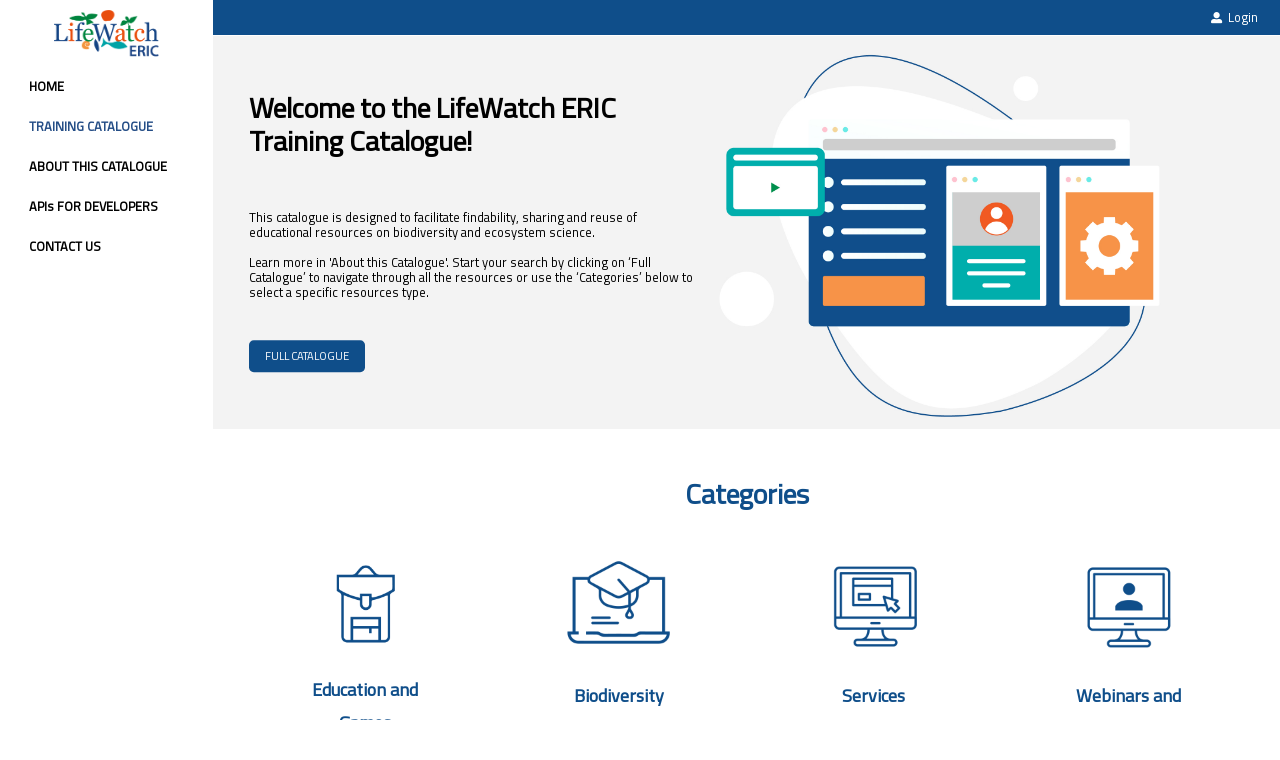

--- FILE ---
content_type: text/html
request_url: https://trainingcatalogue.lifewatch.eu/home/
body_size: 3879
content:
<!doctype html>
<html lang="en">
<head>
	<!-- Global site tag (gtag.js) - Google Analytics -->
	<script async src="https://www.googletagmanager.com/gtag/js?id=G-YGDQ81CGQL"></script>
	<script>
	  window.dataLayer = window.dataLayer || [];
	  function gtag(){dataLayer.push(arguments);}
	  gtag('js', new Date());
	  gtag('config', 'G-YGDQ81CGQL', { 'anonymize_ip': true });
	</script>
  <meta charset="utf-8">
  <title>LifeWatch ERIC - Training Catalogue</title>
  
  <meta name="viewport" content="width=device-width, initial-scale=1">

  <link href="https://cdn.jsdelivr.net/npm/bootstrap@5.1.1/dist/css/bootstrap.min.css" rel="stylesheet" integrity="sha384-F3w7mX95PdgyTmZZMECAngseQB83DfGTowi0iMjiWaeVhAn4FJkqJByhZMI3AhiU" crossorigin="anonymous">
  <script src="https://cdn.jsdelivr.net/npm/bootstrap@5.1.1/dist/js/bootstrap.bundle.min.js" integrity="sha384-/bQdsTh/da6pkI1MST/rWKFNjaCP5gBSY4sEBT38Q/9RBh9AH40zEOg7Hlq2THRZ" crossorigin="anonymous"></script>
  <link href="https://fonts.googleapis.com/css?family=Titillium Web" rel="stylesheet">  
  <link href="./landing_bootstrap/css/style.css" rel="stylesheet">
  <link rel="stylesheet" href="landing_bootstrap/fontawesome/css/all.css">
  <!--<script src="/landing_bootstrap/js/bootstrap.min.js"></script>-->
  <style>
      body {
          font-family: 'Titillium Web';font-size: 22px;
      }
      .full_button {
	background-color:#0f4e8a!important;
	border: none!important;
	}
  </style>
</head>
<body class="igx-typography">

  <div class="container-fluid">

    <div class="row">

     <!-- SECTION SX --> 
     <div class="col-sm-12 col-md-3 col-lg-2">
      
      <!--  LOGO -->
      <div class="row">
        <div class="col">
          <span class="mx-auto mx-lg-0"><a href="https://www.lifewatch.eu"><img class="logo pl-lg-2 pr-5" src="./landing_assets/images/logo.png"></a></span>
        </div>
      </div>
      
      <!-- MENU DESKTOP-->
      <div class="row d-none d-md-block">
        <div class="col">
          <div class="list-group">
            <a href="https://www.lifewatch.eu" class="list-group-item list-group-item-action"><h5><strong>HOME</strong></h5></a>
            <a href="#" class="list-group-item list-group-item-action active"><h5><strong>TRAINING CATALOGUE</strong></h5></a>
            <a href="https://trainingcatalogue.lifewatch.eu/about" class="list-group-item list-group-item-action"><h5><strong>ABOUT THIS CATALOGUE</strong></h5></a>
            <a href="https://trainingcatalogue.lifewatch.eu/site/api" class="list-group-item list-group-item-action"><h5><strong>APIs FOR DEVELOPERS</strong></h5></a>
            <a href="https://trainingcatalogue.lifewatch.eu/contact" class="list-group-item list-group-item-action"><h5><strong>CONTACT US</strong></h5></a>
          </div>
        </div>
      </div> 

     </div>


     <!-- SECTION DX --> 
     <div class="col-sm-12 col-md-9 col-lg-10">

        <!-- SIGN IN -->
        <div class="row">
          <div class="col" style="text-align:right; color: rgb(158, 148, 148); background-color:#0f4e8a;">
            <h5 style="margin: 10px;"><i class="fas fa-user-alt fontawesome-text"></i><a href="https://backend.trainingcatalogue.lifewatch.eu/login" style="color: white;">&nbsp;&nbsp;Login</a></h5>
          </div>
        </div>


        <!-- WELCOME DESKTOP-->
        <div class="row padding-0 d-none d-md-block" >
          <div class="col padding-0">
            <div class="container-image padding-0">
              <img src="./landing_assets/images/banner_catalogue.jpg" alt="Banner_Catalogue" style="width:100%; height: auto;">
              <div class="row padding-0">
              <div class="centered padding-0">
                    <div class="col-sm-12 col-md-5 col-lg-5" style="background-color: transparent; text-align: left; margin: 3rem;">
                      <h3 style="color: black; font-weight: bold;">Welcome to the LifeWatch ERIC Training Catalogue!</h3>
					  <h5 style="color: black;ttext-align: left;"><br><br><br>This catalogue is designed to facilitate findability, sharing and reuse of educational resources on biodiversity and ecosystem science.<br><br>Learn more in 'About this Catalogue'. Start your search by clicking on ‘Full Catalogue’ to navigate through all the resources or use the ‘Categories’ below to select  a specific resources type.<br><br><br></h5>
                      <a href='https://trainingcatalogue.lifewatch.eu/?CourseSearch%5Bkeyword%5D=' data-toggle="tooltip" data-placement="top" title="Click here to navigate all available resources or search in the categories below" class="btn btn-primary btn-lg active full_button" role="button" aria-pressed="true">FULL CATALOGUE</a>
                    </div>
                    <div class="col-sm-12 col-md-6 col-lg-6" style="background-color: transparent;"></div>
                </div>
              </div>
            </div>
          </div>
        </div>
        <!-- WELCOME MOBILE-->
        <div class="row padding-0 d-block d-md-none" >
            <div class="col">
              <img src="./landing_assets/images/banner_catalogue.jpg" alt="Banner_Catalogue" style="width:100%; height: auto;">
            </div>
            <div class="row padding-0">
                <div class="col-sm-12 col-md-12 col-lg-12" style="background-color: transparent; text-align: left; margin: 1rem; text-align: center;">
                  <h3 style="color: black;">Welcome to the LifeWatch ERIC Training Catalogue!</h3>
                  <!--<a href="#" class="btn btn-primary btn-lg active" role="button" aria-pressed="true">Read More</a>-->
                </div>
            </div>
        </div>

        <!-- CATEGORIES -->
        <div class="row" >
          <div class="col">

            <div class="container" style="margin-top: 3rem; margin-bottom: 3rem;">

              <div class="row">
                    <div class="col-sm-12 col-md-12 col-lg-12" style="background-color: transparent;">
                      <h3 style="color: #0f4e8a; text-align: center;"><strong>Categories</strong></h3>
                    </div>
              </div>

              <div class="row">
              
                <div class="col-sm-12 col-md-4 col-lg-3" style="text-align: center; display: flex; justify-content: center; margin-top: 14px; margin-bottom: 10px;">
                  <a href="https://trainingcatalogue.lifewatch.eu/index.php/?CourseSearch%5Bkeyword%5D=game">
                    <!--<div class="center-image" id="image_alien_species"></div>-->
                    <div class="categories" style="text-align: center;"">
                       <img class="image-main" src="./landing_assets/images/school1.png" height="140px" alt="scientific_game">
                      <img class="image-hover" src="./landing_assets/images/school_over1.png" height="150px " alt="scientific_game">
                    </div>
					<font size="4" style="color: #0f4e8a"><strong>Education and </strong></font><br>
					<font size="4" style="color: #0f4e8a"><strong> Games</strong></font>
                  </a>
                </div>

                <div class="col-sm-12 col-md-4 col-lg-3" style="text-align: center; display: flex; justify-content: center; margin-top: 10px; margin-bottom: 10px;">
                  <a href="https://trainingcatalogue.lifewatch.eu/index.php/?CourseSearch%5Bkeyword%5D=ecampus">
                    <!--<div class="center-image" id="image_educational_multimedia"></div>-->
                    <div class="categories" style="text-align: center;"">
                      <img class="image-main" src="./landing_assets/images/biodiversity.png" height="150px" alt="educational">
                      <img class="image-hover" src="./landing_assets/images/biodiversity_over.png" height="150px " alt="educational">
                    </div>
					<font size="4" style="color: #0f4e8a"><strong>Biodiversity </strong></font><br>
					<font size="4" style="color: #0f4e8a"><strong> eCampus</strong></font>
                  </a>
                </div>
				
                <div class="col-sm-12 col-md-4 col-lg-3" style="text-align: center; display: flex; justify-content: center; margin-top: 10px; margin-bottom: 10px;">
                  <a href="https://trainingcatalogue.lifewatch.eu/index.php/?CourseSearch%5Bkeyword%5D=tutorial">
                    <!--<div class="center-image" id="image_vres"></div>-->
                    <div class="categories" style="text-align: center;"">
                      <img class="image-main" src="./landing_assets/images/services.png" height="150px" alt="vres">
                      <img class="image-hover" src="./landing_assets/images/services_over.png" height="150px " alt="vres">
                    </div>
					<font size="4" style="color: #0f4e8a"><strong>Services </strong></font><br>
					<font size="4" style="color: #0f4e8a"><strong> Tutorials</strong></font>
                  </a>
                </div>
				
			   <div class="col-sm-12 col-md-4 col-lg-3" style="text-align: center; display: flex; justify-content: center; margin-top: 10px; margin-bottom: 10px;">
                  
                  <a href="https://trainingcatalogue.lifewatch.eu/index.php/?CourseSearch%5Bkeyword%5D=webinar">
                  <div class="categories" style="text-align: center;"">
                    <img class="image-main" src="./landing_assets/images/webinars.png" height="150px" alt="data_management">
                    <img class="image-hover" src="./landing_assets/images/webinars_over.png" height="150px " alt="data_management">
                  </div>
				<font size="4" style="color: #0f4e8a"><strong>Webinars and </strong></font><br>
				<font size="4" style="color: #0f4e8a"><strong> Conferences</strong></font>
                </a>
				
                </div>

            <!--    </div>
              <div class="row">  -->

              </div>
            </div>

          </div>
        </div>


        <!-- LATEST RESOURCES --> 
        <div class="row" >
          <div class="col">

            <div class="container" style="background-color: #F3F3F3;">
            
              <div class="row">
                <div class="col-sm-12 col-md-12 col-lg-12" style="background-color: transparent; margin-top: 50px;">
                  <h3 style="color: #0f4e8a; text-align: center;"><strong>Latest Resources</strong></h3>
                </div>
              </div>

              <div class="row">
                <div class="col-sm-12 col-md-12 col-lg-12" style="background-color: transparent; margin-top: 50px; margin-bottom: 50px;">
                  <div id="mixedSlider">
                          <div class="MS-content">
                            <div class="item">
                              <div class="imgTitle">
                                <a href="https://trainingcatalogue.lifewatch.eu/course/33" style="position: relative;">
                                  <div class="image-overlay">
                                    <h4 style="color: #274F8B;"><strong>LifeWatch ERIC Metadata Catalogue</strong></h4>
                                  </div>
                                  <img src="./landing_assets/images/resources/lifewath_ERIC_metadata_catalogue.png" alt="" />
                                </a>
                              </div>
                            </div>
                            <div class="item">
                              <div class="imgTitle">
                                <a href="https://trainingcatalogue.lifewatch.eu/course/34" style="position: relative;">
                                  <div class="image-overlay">
                                    <h4 style="color: #274F8B;"><strong>ENVRI-FAIR International School 2021</strong></h4>
                                  </div>
                                  <img src="./landing_assets/images/resources/envri_community.png" alt="" />
                                </a>
                              </div>
                            </div>
                            <div class="item">
                              <div class="imgTitle">
                                <a href="https://trainingcatalogue.lifewatch.eu/course/17" style="position: relative;">
                                  <div class="image-overlay">
                                    <h4 style="color: #274F8B;"><strong>Alien and Invasive Species</strong></h4>
                                  </div>
                                  <img src="./landing_assets/images/resources/alien_species_VRE.png" alt="" />
                                </a>
                              </div>
                            </div>
                            <div class="item">
                              <div class="imgTitle">
                                <a href="https://trainingcatalogue.lifewatch.eu/course/29" style="position: relative;">
                                  <div class="image-overlay">
                                    <h4 style="color: #274F8B;"><strong>Save the eel</strong></h4>
                                  </div>
                                  <img src="./landing_assets/images/resources/save_the_eel.png" alt="" />
                                  </a>
                              </div>
                            </div>      
                          </div>
                          <div class="MS-controls">
                              <button class="MS-left"><i class="fa fa-angle-left" aria-hidden="true"></i></button>
                              <button class="MS-right"><i class="fa fa-angle-right" aria-hidden="true"></i></button>
                          </div>
                        </div>
                  </div>
              </div>
            </div>

          </div>
        </div>


        <!-- FOOTER -->
        <footer class="container" style="clear:both;">
          <div class="container-wrapper pb-lg-3 pt-lg-3">
            
            <!-- MENU MOBILE -->
            <div class="row align-items-center align-items-lg-start justify-content-xl-between justify-content-md-center d-block d-md-none">
              <div class="col-12 text-center mt-2 d-block d-lg-none">
                <a href="https://trainingcatalogue.lifewatch.eu/"><span class="text-white font-size-menu font-weight-bold">&nbsp; HOME &nbsp;</span></a>
                <a href="https://trainingcatalogue.lifewatch.eu/about" ><span class="text-white font-size-menu font-weight-bold">| &nbsp; ABOUT US &nbsp;</span></a>
                <a href="https://trainingcatalogue.lifewatch.eu/site/api"><span class="text-white font-size-menu font-weight-bold"> | &nbsp; APIs &nbsp;</span></a>
                <a href="https://trainingcatalogue.lifewatch.eu/contact"><span class="text-white font-size-menu font-weight-bold"> | &nbsp; CONTACT US </span></a>
              </div>
            </div>

            
            <div class="row">
            
              <div class="col-md-12 col-lg-3 col-xl-3 text-left">
                <span class="mx-auto mx-lg-0"><a href="https://www.lifewatch.eu"><img class="logo-footer pl-lg-2 pr-5" src="./landing_assets/images/logo_white.svg"></a></span>
              </div>
        
              <div class="col-12 col-lg-3 col-xl-3 text-left">
                <div class="col-12 text-lg-right ">
                  <h5 class="text-white font-weight-bold mb-0 mt-lg-0">LifeWatch ERIC</h5>
                  <a href="https://www.lifewatch.eu/web/guest/terms-and-conditions" target="_blank"><p class="text-white my-0">Terms and Conditions</p></a>
                  <a href="https://www.lifewatch.eu/web/guest/acceptable-use-policy" target="_blank"><p class="text-white my-0">Acceptable Use Policy</p></a>
                  <a href="https://www.lifewatch.eu/web/guest/privacy-policy" target="_blank"><p class="text-white my-0">Privacy Policy</p></a>
                </div>
              </div>

              <div class="col-12 col-lg-3 col-xl-3 text-left">
                <div class="col-12 text-lg-right">
                  <h5 class="text-white font-weight-bold mb-0 mt-lg-0">Contact Us</h5>
                  <a href="https://www.lifewatch.eu/web/guest/contact" target="_blank"><p class="text-white my-0">Contact details</p></a>
                  <a href="https://www.lifewatch.eu/web/guest/help-desk" target="_blank"><p class="text-white my-0">Help Desk</p></a>
                </div>
              </div>
              
              <div class="col-12 col-lg-3 col-xl-3 text-left">
                <div class="col-12 text-lg-right">
                  <div id="social" class="col-12 mt-1 mb-2 pl-lg-4 pr-lg-0 pr-xl-4">
                    <a href="https://twitter.com/lifewatcheric" target="_blank" rel="noopener noreferrer"><img src="./landing_assets/images/footer/Twitter.svg" id="twitter" alt="Twitter" class="mr-2"></a> 
                    <a href="https://www.facebook.com/LifeWatch-ERIC-245225669516847" target="_blank" rel="noopener noreferrer"><img src="./landing_assets/images/footer/Facebook.svg" width="36px" height="34px" id="facebook" alt="Facebook" class="ml-2 mr-3"></a> 
                    <a href="https://www.youtube.com/channel/UCP6ag3SoJ6oeisE7ibg4-pg" target="_blank" rel="noopener noreferrer"><img src="./landing_assets/images/footer/Youtube.svg" id="youtube" alt="Youtube" class="mr-4"></a> 
                    <a href="https://www.linkedin.com/company/lifewatch-eric/" target="_blank" rel="noopener noreferrer"><img src="./landing_assets/images/footer/Linkedin.svg" id="linkedin" alt="Linkedin" class="mr-4"></a> 
                  </div>
                  <!--<h5 class="text-white font-weight-bold mb-0 mt-lg-0">Join Our Newsletter</h5>
                  <p class="text-color-custom my-0">-</p>
                  <p class="text-color-custom my-0">-</p>-->
                </div>
              </div>

            </div>
          </div>
        </footer>
    

      </div>
    </div>
  </div>

  <!-- CAROUSEL SCRIPT -->
  <script src="https://code.jquery.com/jquery-1.12.4.min.js"></script> 
  <script src="./landing_bootstrap/js/multislider.min.js"></script> 
  <script>
  $('#basicSlider').multislider({
        continuous: true,
        duration: 2000
      });
      $('#mixedSlider').multislider({
        duration: 750,
        interval: 3000
      });
  </script>

</body>
</html>


--- FILE ---
content_type: text/css
request_url: https://trainingcatalogue.lifewatch.eu/home/landing_bootstrap/css/style.css
body_size: 1563
content:
/*CUSTOM*/
.image-overlay {
  position: absolute;
  bottom: 0;
  background-color: rgba(247, 247, 247, 0.82);
  width: 100%;
  z-index: 1;
  padding: 0.5em 0.5em 0 0.5em;
  font-style: normal;
  font-weight: bolder;
}

/*LOGO*/
.logo {
  height: 70px;
  min-width: 178px;
  padding: 10px;
  display: block;
  margin: 0 auto;
  object-fit: contain;
}

/*LOGO FOOTER*/
.logo-footer {
  height: 120px;
  min-width: 178px;
  padding: 10px;
  display: block;
  margin: 0 auto;
  object-fit: contain;
}

/*MENU*/
h6{
    font-size: 0.7rem!important;   
    font-weight: bold;
}

h5{
  font-size: 0.8rem!important;   
}

.btn-primary{
   font-size: 0.7rem!important; 
}

.list-group-item {
  z-index:2;
  color:black;
  background-color: transparent;
  border-color: transparent;
}

.list-group-item.active, .list-group-item.active:focus {
  z-index:2;
  color:#244D86;
  background-color: transparent;
  border-color: transparent;
}

.list-group-item.active:hover {
  z-index:2;
  color:black;
  background-color: transparent;
  border-color: transparent;
}


/*WELCOME*/
.padding-0{
  padding-left: 0px!important;
  padding-right: 0px!important;
}

.fontawesome-text{
  font-size: 0.7rem!important; 
  color: white;
}

.container-image {
  position: relative;
  text-align: center;
  color: transparent;
}

.centered {
  position: absolute;
  top: 50%;
  /*left: 50%;*/
  transform: translate(-0%, -50%);
}

.btn-primary, .btn-primary:hover, .btn-primary:active, .btn-primary:visited {
  background-color: #244D86 !important;
}


/*CATEGORIES*/
.categories {
  position: relative;
  width: 150px; 
  max-width: 150%;
}

div a{
  text-decoration: none!important;
}

.categories img.image-hover {
position: absolute;
top: 0;
right: 0;
left: 0;
bottom: 0;
object-fit: contain;
opacity: 0;
transition: opacity .4s;
}

.categories:hover img.image-hover {
opacity: 1;
}


/*RESOURCES*/
#mixedSlider {
  position: relative;
}
#mixedSlider .MS-content {
  white-space: nowrap;
  overflow: hidden;
  margin: 0 5%;
}
#mixedSlider .MS-content .item {
  display: inline-block;
  width: 50.0000%;
  position: relative;
  vertical-align: top;
  overflow: hidden;
  height: 100%;
  white-space: normal;
  padding: 0 10px;
}
@media (max-width: 991px) {
  #mixedSlider .MS-content .item {
    width: 50%;
  }
}
@media (max-width: 767px) {
  #mixedSlider .MS-content .item {
    width: 100%;
  }
}
#mixedSlider .MS-content .item .imgTitle {
  position: relative;
}
#mixedSlider .MS-content .item .imgTitle .blogTitle {
  margin: 0;
  text-align: left;
  letter-spacing: 2px;
  color: #252525;
  font-style: italic;
  position: absolute;
  background-color: rgba(255, 255, 255, 0.5);
  width: 100%;
  bottom: 0;
  font-weight: bold;
  padding: 0 0 2px 10px;
}
#mixedSlider .MS-content .item .imgTitle img {
  height: auto;
  width: 100%;
}
#mixedSlider .MS-content .item p {
  font-size: 16px;
  margin: 2px 10px 0 5px;
  text-indent: 15px;
}
#mixedSlider .MS-content .item a {
  float: right;
  margin: 0 20px 0 0;
  font-size: 16px;
  font-style: italic;
  color: rgba(173, 0, 0, 0.82);
  font-weight: bold;
  letter-spacing: 1px;
  transition: linear 0.1s;
}
#mixedSlider .MS-content .item a:hover {
  text-shadow: 0 0 1px grey;
}
#mixedSlider .MS-controls button {
  position: absolute;
  border: none;
  background-color: transparent;
  outline: 0;
  font-size: 50px;
  top: 95px;
  color: rgba(0, 0, 0, 0.4);
  transition: 0.15s linear;
}
#mixedSlider .MS-controls button:hover {
  color: rgba(0, 0, 0, 0.8);
}
@media (max-width: 992px) {
  #mixedSlider .MS-controls button {
    font-size: 30px;
  }
}
@media (max-width: 767px) {
  #mixedSlider .MS-controls button {
    font-size: 20px;
  }
}
#mixedSlider .MS-controls .MS-left {
  left: 0px;
}
@media (max-width: 767px) {
  #mixedSlider .MS-controls .MS-left {
    left: -10px;
  }
}
#mixedSlider .MS-controls .MS-right {
  right: 0px;
}
@media (max-width: 767px) {
  #mixedSlider .MS-controls .MS-right {
    right: -10px;
  }
}
#basicSlider { position: relative; }

#basicSlider .MS-content {
  white-space: nowrap;
  overflow: hidden;
  margin: 0 2%;
  height: 50px;
}

#basicSlider .MS-content .item {
  display: inline-block;
  width: 20%;
  position: relative;
  vertical-align: top;
  overflow: hidden;
  height: 100%;
  white-space: normal;
  line-height: 50px;
  vertical-align: middle;
}
@media (max-width: 991px) {

#basicSlider .MS-content .item { width: 25%; }
}
@media (max-width: 767px) {

#basicSlider .MS-content .item { width: 35%; }
}
@media (max-width: 500px) {

#basicSlider .MS-content .item { width: 50%; }
}

#basicSlider .MS-content .item a {
  line-height: 50px;
  vertical-align: middle;
}

#basicSlider .MS-controls button { position: absolute; }

#basicSlider .MS-controls .MS-left {
  top: 35px;
  left: 10px;
}

#basicSlider .MS-controls .MS-right {
  top: 35px;
  right: 10px;
}


/*FOOTER*/
footer{
  background-color: #244D86;
  position: relative;
  bottom: 0px;
  }
  
  .container{
    max-width: 2800px;
  }
  footer a{
      color: white;
      font-size: 1rem;
      text-decoration: none;
  }
  
  footer a{
      color: white;
      font-size: 1rem;
      text-decoration: none;
  }
  footer i{
      background-color: #244D86;
  }
  
  footer p{
      font-size: 0.7rem!important;
      padding-bottom: 10px!important;
  }
  
  footer h5{
      font-size: 1rem!important;
      padding-bottom: 10px!important;
  }

  .size{
      font-size: 0.9rem!important;
      letter-spacing: 1px;
  }
  
  .container-wrapper{
      max-width: 92%;
      margin: 0px;
    }


  /* MEDIA QUERY */

  @media screen and (min-width: 402px){

      #facebook{
          width: 35px;
      }
      #linkedin{
          width: 40px;
      }
      #twitter{
          width: 40px;
      }
    
      #youtube{
          width: 30px;
      }
     
      }

    @media screen and (max-width: 401px){
      #facebook{
          width: 25px;
      }
      #linkedin{
          width: 30px;
      }
      #twitter{
          width: 30px;
      }
     
      #youtube{
          width: 25px;
      }

      }

      @media screen and (max-width: 300px){
          #facebook{
              width: 25px;
              margin-right: .5rem!important;
          }
          #linkedin{
              width: 30px;
              margin-right: .5rem!important;
          }
          #twitter{
              width: 30px;
              margin-right: .3rem!important;
          }
          
          #youtube{
              width: 25px;
              margin-right: .7rem!important;
          }
  
          }
  


        

--- FILE ---
content_type: image/svg+xml
request_url: https://trainingcatalogue.lifewatch.eu/home/landing_assets/images/footer/Linkedin.svg
body_size: 1219
content:
<?xml version="1.0" encoding="utf-8"?>
<!-- Generator: Adobe Illustrator 24.2.3, SVG Export Plug-In . SVG Version: 6.00 Build 0)  -->
<svg version="1.1" id="Layer_1" xmlns="http://www.w3.org/2000/svg" xmlns:xlink="http://www.w3.org/1999/xlink" x="0px" y="0px"
	 viewBox="0 0 512 512" style="enable-background:new 0 0 512 512;" xml:space="preserve">
<style type="text/css">
	.st0{fill:#FFFFFF;}
</style>
<g>
	<path class="st0" d="M405.33,405.33h-64V291.37c0-29.7-10.58-44.48-31.55-44.48c-16.62,0-27.16,8.28-32.45,24.85
		c0,26.92,0,133.59,0,133.59h-64c0,0,0.85-192,0-213.33h50.52l3.9,42.67h1.32c13.12-21.33,34.09-35.8,62.85-35.8
		c21.87,0,39.55,6.08,53.06,21.35c13.59,15.3,20.35,35.82,20.35,64.64V405.33z M170.67,405.33h-64V192h64V405.33z"/>
	<ellipse class="st0" cx="138.67" cy="138.67" rx="33.07" ry="32"/>
</g>
<path class="st0" d="M405.33,405.33h-64V291.37c0-29.7-10.58-44.48-31.55-44.48c-16.62,0-27.16,8.28-32.45,24.85
	c0,26.92,0,133.59,0,133.59h-64c0,0,0.85-192,0-213.33h50.52l3.9,42.67h1.32c13.12-21.33,34.09-35.8,62.85-35.8
	c21.87,0,39.55,6.08,53.06,21.35c13.59,15.3,20.35,35.82,20.35,64.64V405.33z M170.67,405.33h-64V192h64V405.33z"/>
<ellipse class="st0" cx="138.67" cy="138.67" rx="33.07" ry="32"/>
</svg>


--- FILE ---
content_type: image/svg+xml
request_url: https://trainingcatalogue.lifewatch.eu/home/landing_assets/images/logo_white.svg
body_size: 10957
content:
<svg id="abf0a892-db11-42c8-a69e-5686775713ba" data-name="Livello 1" xmlns="http://www.w3.org/2000/svg" width="700mm" height="413.56mm" viewBox="0 0 1984.25 1172.3">
  <defs>
    <style>
      .fb162d96-c87c-4fb7-9998-3f71599fcdc4 {
        fill: #fff;
      }
    </style>
  </defs>
  <g>
    <path class="fb162d96-c87c-4fb7-9998-3f71599fcdc4" d="M777.32,607.79c.47,8-1.21,14-5.14,18.36-5.28,5.89-14.6,9-29.32,9.74-10.62.54-22.92-5.5-26.32-12.92-2-4.51-.77-9.21,3.82-14,3.72-3.9,12.57-8.35,18-6.44,1.23.43,4.15,4.06,4,6.18,0,.23,0,.61-1.38.83a2.94,2.94,0,0,0,1,5.79c5.24-.9,6.11-4.58,6.24-6.12.4-4.73-4.09-10.89-7.87-12.22-8.1-2.84-19.23,2.77-24.16,7.92-6.23,6.51-8,13.79-4.91,20.5,5,10.85,20.44,16.92,31.95,16.33a86.38,86.38,0,0,0,14-1.74c.36,1.44,7.36,29.1,8.42,33.31-24.44,9.66-50.38,4.48-70.41-1.23-14.23-4.05-24.58-24.66-25.67-32.19-2.56-17.59-.05-28.6,10.34-45.3,11.94-19.21,24.39-26,49.31-27C751.09,566.81,775.76,581.92,777.32,607.79Z"/>
    <path class="fb162d96-c87c-4fb7-9998-3f71599fcdc4" d="M1250.91,243.43c24.74,1.19,39.46,27.25,39.83,49.25,11.64-8.12,14-22.7,27.48-30,13.82-7.48,32.44-10.41,47.64-14.66,11.88-3.33,24.28-4.62,36.36-7-19.83,31-41.85,85.79-82.78,93.92-9.64,1.92-18.42,1.48-24.89-5.34-2.36-2.5-3.14-5.14-6.2-7.05-18,12.87,6.74,49.31,17.41,59.89-4.85,5.64-12.5,3.6-10.46,5.55-1.22-11.13-8.29-20.86-14.71-29.65-3.13-4.27-4.79-8.57-6.62-13.34s1.77-14.88,1.38-19.7c-3.92,2.42-14,11.79-17.63,15.44a70.19,70.19,0,0,1-24.5,15.74c-13.46,5.32-40.9,13.66-54.76,7.7,2.13-14.91,9.34-28.38,14.89-42.19,3.29-8.17,5.81-17.71,14.28-21.67,16.7-7.78,41.61,1.7,56.82,6.69-1.53-11.39-15.12-19.21-19.4-29.57-2-4.88-4.65-11.36-3.73-16.78,1.16-6.77,7.1-9.9,9.1-15.59Z"/>
    <path class="fb162d96-c87c-4fb7-9998-3f71599fcdc4" d="M875.32,222.83c-10.9-6.63-36.59-9-50.25-10.69-21.24-2.58-37.47-2.26-58.54,2.39-19.26,4.25-30.24,18.06-41.84,33.34-9.2-11.07-15.25-17.31-18.77-32.41-3.09-13.26-3.3-14-17.69-17.54a150.81,150.81,0,0,0-26.66-3.83c2.32,16.72,13.13,27.71,20.75,31.72,14.18,7.46,16.54,13.49,24.67,26-25-.91-45.23-13-69.85-14.75-41.51-3-101,7.53-133.91,33.51,10.73,13.26,40.93,19,56.68,22.16,12.65,2.54,24.86,5.85,37.74,7.26,21.3,2.32,43.07,5.61,63.84,2.83,14.52-1.94,24.65-1.63,36.51-9.3,12.28-7.94,13.54-4.26,29-1.56-4.21,8.21,4.87,16.57,4.25,26.13-.84,12.65-2.65,24.95-.11,37.39,16.91,4.14,40.87-10.77,56.87-16,10.94-3.58,23-7.32,34.33-7.47-1.74-11.64-22.81-30.37-33.82-34.21-9.69-3.39-22-1.87-30-8.64,28.16-4.18,68.69-6.14,90.14-26.43C861,251,870.1,236.32,878.45,222.16"/>
    <path class="fb162d96-c87c-4fb7-9998-3f71599fcdc4" d="M1273,644.63c-7.37,7.11-57.49,22.42-70.59,25-39.32,7.81-82.92,6-120.93-13.7-24-12.41-47.21-37.77-72.27-44.17-29.1-7.46-58.46,39.51-87.91,35.18,2.8-16.77,23.43-49.69,24.33-60.06.73-8.58,1.57-18.65,1.48-27.29-.11-10.84-3.15-20.56-1.89-31.68,27.77,36.26,36.28,53.24,73.07,62.85,25.27,6.61,46.95,1.64,72.91-5.8,20.61-5.9,40-15.46,60.61-14,10.63.76,38,9.75,60.18,20.23,8.46,4,16.86,10.63,25,18.59C1250.25,622.75,1273,644.63,1273,644.63Z"/>
    <path class="fb162d96-c87c-4fb7-9998-3f71599fcdc4" d="M1053.64,297.77c24.17-16.91,51.2-56.48,42.51-87.1-11.28-39.74-42.86-49.74-79.21-47.74-29.84,1.65-60,6.49-80.53,30.49-22.65,26.5-6.87,68.87,11.75,94.56,17.1,23.61,36,21,60.51,16.41,12.72-2.4,33.33,2,41.74-6.15"/>
    <path class="fb162d96-c87c-4fb7-9998-3f71599fcdc4" d="M854.07,543.17c-24.65,17.17-25,66.5-16.1,92.36,8,23.23,44.16,109.37,56.41,55.71,6-26.25-6.14-72.48-14.48-97.3-6.24-18.53-24.3-34.92-28.35-55.8"/>
    <g>
      <path class="fb162d96-c87c-4fb7-9998-3f71599fcdc4" d="M484.81,503.57,480,570.89H303.34V559.47q3.77-.32,10.94-1.12t10-2.07a13.64,13.64,0,0,0,6.85-6.07A21.74,21.74,0,0,0,333.25,540V377.75a23.93,23.93,0,0,0-1.81-9.58q-1.81-4.16-7.16-6.7a53.88,53.88,0,0,0-10.16-3.76,58.6,58.6,0,0,0-10.78-2.16V344.14H399v11.41a76.63,76.63,0,0,0-11.65,1.6A86.28,86.28,0,0,0,377,359.71a11.94,11.94,0,0,0-7.47,6.54,24.61,24.61,0,0,0-2,9.9V528.28a99.05,99.05,0,0,0,1,16.36,14.58,14.58,0,0,0,4.85,9q3.66,2.88,10.91,3.76a181.19,181.19,0,0,0,20.31.87q5.88,0,12.25-.31A104.81,104.81,0,0,0,429,556.7a62.85,62.85,0,0,0,10.27-2.62,16.37,16.37,0,0,0,6.93-4.22q6.52-7.3,15.2-22.19t12-24.1Z"/>
      <path class="fb162d96-c87c-4fb7-9998-3f71599fcdc4" d="M572.06,570.89H495.69V560.26c2.45-.21,5-.43,7.61-.63a29.18,29.18,0,0,0,6.81-1.28,11.51,11.51,0,0,0,6.64-5,17.88,17.88,0,0,0,2.17-9.32V447a19.08,19.08,0,0,0-2.31-9.32,20.54,20.54,0,0,0-6.43-7.09,29.18,29.18,0,0,0-8.73-3.27A64.75,64.75,0,0,0,491,425.63V415l55.63-3.55,2.23,2.24V542.06a18.13,18.13,0,0,0,2.15,9.26,12.78,12.78,0,0,0,6.76,5.43,54.67,54.67,0,0,0,6.84,2.32,42.77,42.77,0,0,0,7.48,1.19ZM552,349.31a23.42,23.42,0,0,1-6,16,18.93,18.93,0,0,1-14.8,6.82,18.68,18.68,0,0,1-14.15-6.5,21.24,21.24,0,0,1-6-14.83,22.13,22.13,0,0,1,6-15.4q6-6.57,14.15-6.57a19.71,19.71,0,0,1,15,6.17A20.29,20.29,0,0,1,552,349.31Z"/>
      <path class="fb162d96-c87c-4fb7-9998-3f71599fcdc4" d="M705.22,342.42a19.19,19.19,0,0,1-3.84,12.13q-3.84,4.93-11.68,4.94a17.83,17.83,0,0,1-8.73-2.07,27.27,27.27,0,0,1-7-5.59,51.31,51.31,0,0,1-5.93-8c-1.81-3-3.35-5.37-4.63-7.18q-10.73.48-16.57,14.94t-5.84,46.08v16.14H681.6v15.35H641.05V542.35a17.1,17.1,0,0,0,2.17,9.12,13.1,13.1,0,0,0,6.81,5.27,49,49,0,0,0,10.27,2.32q6.42.88,11.07,1.2v10.63H587.91V560.26c2.45-.21,5-.43,7.61-.64a29.18,29.18,0,0,0,6.81-1.28,11.48,11.48,0,0,0,6.64-5,18,18,0,0,0,2.17-9.36V429.17H580V413.82h31.1V403.75q0-35.92,18.66-58.2t46.73-22.28q14.26,0,21.48,5.59T705.22,342.42Z"/>
      <path class="fb162d96-c87c-4fb7-9998-3f71599fcdc4" d="M824.12,534.05a80.73,80.73,0,0,1-26.64,30q-16.68,11.16-38.34,11.17-19.1,0-33.45-6.72A65.68,65.68,0,0,1,702,550.24a77.5,77.5,0,0,1-13.88-26.9,113.36,113.36,0,0,1-4.57-32.5,95.64,95.64,0,0,1,4.89-30.18A85,85,0,0,1,702.82,434a69.32,69.32,0,0,1,22.68-18.33,65.4,65.4,0,0,1,30.39-7q17.31,0,29.66,5.44a52.8,52.8,0,0,1,20,14.86,59.62,59.62,0,0,1,11,21.11,92.48,92.48,0,0,1,3.61,26.38V487H715.47a124.74,124.74,0,0,0,3,28.34,67.56,67.56,0,0,0,9.41,22.38,44.63,44.63,0,0,0,16.4,14.74q10.14,5.4,24.13,5.4,14.31,0,24.69-6.67t20-24Zm-35.83-60.4a130.64,130.64,0,0,0-1.52-19.12,58.08,58.08,0,0,0-4.87-17,32.45,32.45,0,0,0-10.06-12q-6.39-4.62-16.45-4.63-16.77,0-27.87,14t-12,38.8Z"/>
      <path class="fb162d96-c87c-4fb7-9998-3f71599fcdc4" d="M1130.27,355.55a36.49,36.49,0,0,0-9.28,1.84,45.24,45.24,0,0,0-9.76,4.39,33.27,33.27,0,0,0-9,8.06,41.93,41.93,0,0,0-6,12.7q-11.37,36.88-26.41,86.13t-32.48,105h-14.79l-57.34-174.7-59.51,174.7H891.52q-15.85-55.87-32.81-116T836,377.11a28,28,0,0,0-4.24-8.79,30.77,30.77,0,0,0-17-11.09,58.53,58.53,0,0,0-9.68-1.68V344.14h92.57v11.41A143.71,143.71,0,0,0,877,358q-8.57,1.76-8.56,5.91a24.9,24.9,0,0,0,.48,4.23c.32,1.76.59,3.17.8,4.23q3.67,14.06,13,46.49T910.5,516l56.62-168.68h15.65l57.14,172.07q11.55-39.63,19.91-69.29t13.8-50.75q3.86-14.86,4.81-20.37a56,56,0,0,0,1-9.35c0-3.61-2.48-6.65-7.44-9.09s-13-4.1-24.07-5V344.14h82.39Z"/>
      <path class="fb162d96-c87c-4fb7-9998-3f71599fcdc4" d="M1257.28,568q-7.52,2.7-13.17,4.36a46,46,0,0,1-12.85,1.66q-12.46,0-19.88-5.84t-9.5-17h-1a77.53,77.53,0,0,1-22.13,17.58q-11.82,6.07-28.47,6.07-17.6,0-28.94-10.86t-11.34-28.46a48.55,48.55,0,0,1,2.54-16.3,38.82,38.82,0,0,1,7.63-13,37.93,37.93,0,0,1,10.48-8.55,92.39,92.39,0,0,1,12.23-6q7.14-2.7,29-10.07t29.46-11.51V454.44a66.71,66.71,0,0,0-.87-7.91,33.08,33.08,0,0,0-3.72-11.07,31.55,31.55,0,0,0-9-10.2q-5.77-4.36-16.38-4.36a36.86,36.86,0,0,0-13.54,2.45c-4.17,1.63-7.11,3.34-8.79,5.12a42.14,42.14,0,0,0,1.52,9.31,47.78,47.78,0,0,1,1.52,11.36q0,5.52-5.05,10.1t-14,4.57q-8,0-11.8-5.67a22.43,22.43,0,0,1,1.41-26.76,52,52,0,0,1,13.45-12,73.12,73.12,0,0,1,17.34-7.58,67.72,67.72,0,0,1,19.89-3.12,129.29,129.29,0,0,1,23.31,1.84,42.66,42.66,0,0,1,18.06,7.93,36.88,36.88,0,0,1,12.33,16.09q4.22,10.17,4.22,26.16,0,22.9-.39,40.59t-.4,38.66q0,6.24,2.14,9.92a17.34,17.34,0,0,0,6.57,6.25c1.59,1,4.09,1.49,7.52,1.6s7,.16,10.54.16ZM1201.7,483.5q-13.5,4-23.68,7.86A95.6,95.6,0,0,0,1159.1,501a43.44,43.44,0,0,0-12.56,12.93,33.12,33.12,0,0,0-4.6,17.74q0,13.32,6.89,19.58t17.52,6.26a35.67,35.67,0,0,0,19.81-5.53,57.86,57.86,0,0,0,14.43-13.09Z"/>
      <path class="fb162d96-c87c-4fb7-9998-3f71599fcdc4" d="M1357.65,564.32q-10.34,4.26-19.56,7.19t-22.59,2.92q-19.73,0-27.76-10t-8-28.27v-107h-28.35V413.82h29V364.61h29v49.21h44.8v15.35h-44.48v88.59a159.62,159.62,0,0,0,.71,16.63,31.24,31.24,0,0,0,3.42,11.66,16.4,16.4,0,0,0,7.63,7.07q5.1,2.43,13.68,2.42,4,0,11.69-.78c5.14-.52,8.77-1.17,10.89-2Z"/>
      <path class="fb162d96-c87c-4fb7-9998-3f71599fcdc4" d="M1436.4,575.22q-34.37,0-53.8-22.74t-19.43-61a91.2,91.2,0,0,1,5.22-31.14A85.69,85.69,0,0,1,1383.58,434a71.56,71.56,0,0,1,55-25.3q23.29,0,37.93,11.13t14.63,30.34a26.23,26.23,0,0,1-3.84,14.17q-3.82,6.17-12.6,6.16-9.4,0-14.6-4.78T1454.89,455a59.92,59.92,0,0,1,1.91-14.75,80.1,80.1,0,0,0,2.24-11.09,14.28,14.28,0,0,0-8.63-6.61,43.85,43.85,0,0,0-12.36-1.68,34.46,34.46,0,0,0-14.77,3.29q-7,3.29-13.64,12.1-6,8-9.69,21.63t-3.72,32.52q0,29.81,13.25,48.63t34.78,18.83q15.57,0,26.1-7.58t19.52-22.73l10.28,6.71a82.79,82.79,0,0,1-27.94,29.89Q1454.87,575.21,1436.4,575.22Z"/>
      <path class="fb162d96-c87c-4fb7-9998-3f71599fcdc4" d="M1677.64,570.89h-77.55V560.26c2.46-.21,5.18-.43,8.18-.64a30.21,30.21,0,0,0,7.39-1.29,11.51,11.51,0,0,0,6.66-5,17.93,17.93,0,0,0,2.17-9.37V462.69q0-16.83-7.91-26t-19.26-9.14a44,44,0,0,0-15.43,2.65,57.88,57.88,0,0,0-12.71,6.49,37.4,37.4,0,0,0-8.31,8c-1.92,2.67-3.42,4.91-4.48,6.73v90.85a16.86,16.86,0,0,0,2.16,9,13.92,13.92,0,0,0,6.67,5.45,35.7,35.7,0,0,0,7.3,2.41,61,61,0,0,0,8.28,1.12v10.63h-77.55V560.26c2.43-.21,5-.45,7.63-.72a36.7,36.7,0,0,0,6.68-1.2,11.72,11.72,0,0,0,6.68-5,17.47,17.47,0,0,0,2.23-9.35V360.6a25.94,25.94,0,0,0-2.47-10.85,19.08,19.08,0,0,0-6.44-8.15q-2.86-2.07-10.1-3t-11.69-1.2V326.82l58.38-3.55,2.24,2.4V435.6h.64q5.27-5.28,9.58-9.37a76.37,76.37,0,0,1,11.33-8.56,59.85,59.85,0,0,1,14.29-6.41,61.75,61.75,0,0,1,18.44-2.56q21.06,0,32.41,13.37t11.33,38.48v82.1a17.71,17.71,0,0,0,2,9.05,13.19,13.19,0,0,0,6.69,5.36,53.1,53.1,0,0,0,6.69,2.16,47.72,47.72,0,0,0,7.83,1Z"/>
    </g>
    <g>
      <path class="fb162d96-c87c-4fb7-9998-3f71599fcdc4" d="M1382.05,707.28h-52v40.54h58.14v20.67h-83.31v-138h80.24v20.67h-55.07v35.62h52Z"/>
      <path class="fb162d96-c87c-4fb7-9998-3f71599fcdc4" d="M1410.3,632.36a238.61,238.61,0,0,1,38.08-2.87c19.85,0,33.36,3.28,42.58,11.06,7.57,6.35,11.87,16,11.87,27.63,0,17.81-12.08,29.89-25,34.6v.62c9.83,3.68,15.77,13.3,19.25,26.61,4.3,17.19,8,33.16,10.85,38.48h-26c-2-4.09-5.32-15.35-9.21-32.55-3.89-18-10.45-23.74-24.78-24.15h-12.69v56.7h-25Zm25,61h15c17,0,27.63-9,27.63-22.72,0-15.15-10.64-22.11-27-22.11-8,0-13.1.62-15.56,1.23Z"/>
      <path class="fb162d96-c87c-4fb7-9998-3f71599fcdc4" d="M1552,630.52v138h-25.18v-138Z"/>
      <path class="fb162d96-c87c-4fb7-9998-3f71599fcdc4" d="M1679.69,764.4c-5.94,3.07-19,6.14-35.62,6.14-43.81,0-70.42-27.43-70.42-69.4,0-45.44,31.52-72.87,73.69-72.87,16.59,0,28.46,3.48,33.58,6.14l-5.53,20.06a67,67,0,0,0-27-5.32c-28,0-48.32,17.6-48.32,50.77,0,30.29,17.82,49.74,48.11,49.74,10.24,0,20.88-2,27.43-5.12Z"/>
    </g>
  </g>
</svg>


--- FILE ---
content_type: image/svg+xml
request_url: https://trainingcatalogue.lifewatch.eu/home/landing_assets/images/footer/Youtube.svg
body_size: 830
content:
<?xml version="1.0" encoding="utf-8"?>
<!-- Generator: Adobe Illustrator 24.2.3, SVG Export Plug-In . SVG Version: 6.00 Build 0)  -->
<svg version="1.1" id="Layer_1" xmlns="http://www.w3.org/2000/svg" xmlns:xlink="http://www.w3.org/1999/xlink" x="0px" y="0px"
	 viewBox="0 0 512 512" style="enable-background:new 0 0 512 512;" xml:space="preserve">
<style type="text/css">
	.st0{fill:#FFFFFF;}
</style>
<path class="st0" d="M207,353.9V157.4l145,98.2L207,353.9z M508.6,148.8c0-45-33.1-81.2-74-81.2C379.2,65,322.7,64,265,64
	c-3,0-6,0-9,0s-6,0-9,0c-57.6,0-114.2,1-169.6,3.6C36.6,67.6,3.5,104,3.5,149C1,184.6-0.1,220.2,0,255.8c-0.1,35.6,1,71.2,3.4,106.9
	c0,45,33.1,81.5,73.9,81.5c58.2,2.7,117.9,3.9,178.6,3.8c60.8,0.2,120.3-1,178.6-3.8c40.9,0,74-36.5,74-81.5
	c2.4-35.7,3.5-71.3,3.4-107C512.1,220.1,511,184.5,508.6,148.8z"/>
</svg>


--- FILE ---
content_type: image/svg+xml
request_url: https://trainingcatalogue.lifewatch.eu/home/landing_assets/images/footer/Twitter.svg
body_size: 1277
content:
<?xml version="1.0" encoding="utf-8"?>
<!-- Generator: Adobe Illustrator 24.2.3, SVG Export Plug-In . SVG Version: 6.00 Build 0)  -->
<svg version="1.1" id="Layer_1" xmlns="http://www.w3.org/2000/svg" xmlns:xlink="http://www.w3.org/1999/xlink" x="0px" y="0px"
	 viewBox="0 0 512 512" style="enable-background:new 0 0 512 512;" xml:space="preserve">
<style type="text/css">
	.st0{fill:#FFFFFF;}
</style>
<path class="st0" d="M402.99,149.59c17.24-10.58,28.65-25.02,34.24-43.39c-16.77,8.9-33.47,15-50.15,18.37
	c-15-16.13-33.98-24.32-56.75-24.32c-22.25,0-41.05,7.81-56.38,23c-15.25,15.3-22.95,33.88-22.95,55.57c0,6.59,0.83,12.48,2.5,17.47
	c-65.62-2.24-119.94-29.46-162.73-81.86c-7.25,12.82-10.88,25.88-10.88,39.38c0,27.75,11.71,49.75,35.09,65.9
	c-13.33-1.13-25.09-4.5-35.09-10.03c0,19.82,5.82,36.37,17.49,50.94c11.71,14.42,26.75,23.62,45.12,27.54
	c-6.66,1.71-13.67,2.52-20.89,2.52c-6.66,0-11.37-0.55-14.17-1.77c4.91,16.15,14.17,29.25,27.54,39.27
	c13.33,10.07,28.67,15.38,45.91,15.85c-28.42,22.29-60.91,33.32-97.66,33.32c-9,0-15.38-0.13-19.24-0.81
	c36.2,23.51,76.5,35.18,121.09,35.18c45.63,0,85.95-11.56,121.05-34.69c35.09-23,60.99-51.37,77.63-84.78
	c16.73-33.37,25-68.1,25-104.36v-9.98c16.17-12.16,29.25-25.86,39.25-40.98C433.49,143.19,418.5,147.43,402.99,149.59z"/>
</svg>
